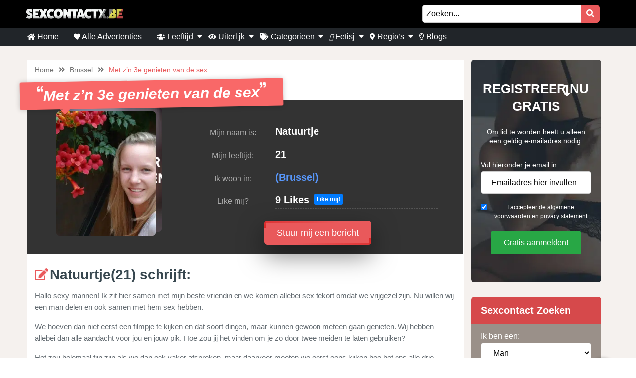

--- FILE ---
content_type: text/html; charset=UTF-8
request_url: https://sexcontactx.be/advertenties/met-zn-3e-genieten-van-de-sex/
body_size: 15471
content:
<!doctype html><html class="no-js" lang="nl-NL"><head><meta charset="UTF-8" /><meta http-equiv="x-ua-compatible" content="ie=edge"><meta name="viewport" content="width=device-width, initial-scale=1, shrink-to-fit=no"><meta name="theme-color" content="#FF6B2D"><link rel="stylesheet" media="print" onload="this.onload=null;this.media='all';" id="ao_optimized_gfonts" href="https://fonts.googleapis.com/css?family=Lato%3A300%2C400%2C700%2C800%2C900&amp;display=swap"><link rel="shortcut icon" href="https://sexcontactx.be/wp-content/themes/wpb/assets/img/favicon.ico" type="image/x-icon"><link rel="icon" href="https://sexcontactx.be/wp-content/themes/wpb/assets/img/favicon.ico" type="image/x-icon"><meta name='robots' content='index, follow, max-image-preview:large, max-snippet:-1, max-video-preview:-1' /><style>img:is([sizes="auto" i], [sizes^="auto," i]) { contain-intrinsic-size: 3000px 1500px }</style><title>Met z&#039;n 3e genieten van de sex | SexcontactX.be</title><meta name="description" content="Hallo sexy mannen! Ik zit hier samen met mijn beste vriendin en we komen allebei sex tekort omdat we" /><link rel="canonical" href="https://sexcontactx.be/advertenties/met-zn-3e-genieten-van-de-sex/" /><meta name="twitter:card" content="summary_large_image" /><meta name="twitter:title" content="Met z&#039;n 3e genieten van de sex | SexcontactX.be" /><meta name="twitter:description" content="Hallo sexy mannen! Ik zit hier samen met mijn beste vriendin en we komen allebei sex tekort omdat we" /><meta name="twitter:image" content="https://sexcontactx.be/wp-content/uploads/2020/06/Natuurtje-23-brussel.jpg" /><meta name="twitter:label1" content="Geschatte leestijd" /><meta name="twitter:data1" content="1 minuut" /> <script type="application/ld+json" class="yoast-schema-graph">{"@context":"https://schema.org","@graph":[{"@type":"WebPage","@id":"https://sexcontactx.be/advertenties/met-zn-3e-genieten-van-de-sex/","url":"https://sexcontactx.be/advertenties/met-zn-3e-genieten-van-de-sex/","name":"Met z'n 3e genieten van de sex | SexcontactX.be","isPartOf":{"@id":"https://sexcontactx.be/#website"},"primaryImageOfPage":{"@id":"https://sexcontactx.be/advertenties/met-zn-3e-genieten-van-de-sex/#primaryimage"},"image":{"@id":"https://sexcontactx.be/advertenties/met-zn-3e-genieten-van-de-sex/#primaryimage"},"thumbnailUrl":"https://sexcontactx.be/wp-content/uploads/2020/06/Natuurtje-23-brussel.jpg","datePublished":"2020-06-23T11:38:10+00:00","dateModified":"2024-01-25T05:24:30+00:00","description":"Hallo sexy mannen! Ik zit hier samen met mijn beste vriendin en we komen allebei sex tekort omdat we","breadcrumb":{"@id":"https://sexcontactx.be/advertenties/met-zn-3e-genieten-van-de-sex/#breadcrumb"},"inLanguage":"nl-NL","potentialAction":[{"@type":"ReadAction","target":["https://sexcontactx.be/advertenties/met-zn-3e-genieten-van-de-sex/"]}]},{"@type":"ImageObject","inLanguage":"nl-NL","@id":"https://sexcontactx.be/advertenties/met-zn-3e-genieten-van-de-sex/#primaryimage","url":"https://sexcontactx.be/wp-content/uploads/2020/06/Natuurtje-23-brussel.jpg","contentUrl":"https://sexcontactx.be/wp-content/uploads/2020/06/Natuurtje-23-brussel.jpg","width":540,"height":405,"caption":"Natuurtje 23 brussel"},{"@type":"BreadcrumbList","@id":"https://sexcontactx.be/advertenties/met-zn-3e-genieten-van-de-sex/#breadcrumb","itemListElement":[{"@type":"ListItem","position":1,"name":"Home","item":"https://sexcontactx.be/"},{"@type":"ListItem","position":2,"name":"Advertenties","item":"https://sexcontactx.be/advertenties/"},{"@type":"ListItem","position":3,"name":"Met z&#8217;n 3e genieten van de sex"}]},{"@type":"WebSite","@id":"https://sexcontactx.be/#website","url":"https://sexcontactx.be/","name":"SexcontactX.be","description":"Op zoek naar een sexcontact? Bij SexcontactX.be vindt je direct de geilste sexadvertenties bij jou in de buurt.","publisher":{"@id":"https://sexcontactx.be/#organization"},"potentialAction":[{"@type":"SearchAction","target":{"@type":"EntryPoint","urlTemplate":"https://sexcontactx.be/?s={search_term_string}"},"query-input":{"@type":"PropertyValueSpecification","valueRequired":true,"valueName":"search_term_string"}}],"inLanguage":"nl-NL"},{"@type":"Organization","@id":"https://sexcontactx.be/#organization","name":"SexcontactX.be","url":"https://sexcontactx.be/","logo":{"@type":"ImageObject","inLanguage":"nl-NL","@id":"https://sexcontactx.be/#/schema/logo/image/","url":"https://sexcontactx.be/wp-content/uploads/2020/07/cropped-logo.jpeg","contentUrl":"https://sexcontactx.be/wp-content/uploads/2020/07/cropped-logo.jpeg","width":754,"height":90,"caption":"SexcontactX.be"},"image":{"@id":"https://sexcontactx.be/#/schema/logo/image/"}}]}</script> <link href='https://fonts.gstatic.com' crossorigin='anonymous' rel='preconnect' /><link rel="alternate" type="application/rss+xml" title="SexcontactX.be &raquo; Met z&#8217;n 3e genieten van de sex reacties feed" href="https://sexcontactx.be/advertenties/met-zn-3e-genieten-van-de-sex/feed/" /><link rel='stylesheet' id='wp-block-library-css' href='https://sexcontactx.be/wp-includes/css/dist/block-library/style.min.css' type='text/css' media='all' /><style id='classic-theme-styles-inline-css' type='text/css'>/*! This file is auto-generated */
.wp-block-button__link{color:#fff;background-color:#32373c;border-radius:9999px;box-shadow:none;text-decoration:none;padding:calc(.667em + 2px) calc(1.333em + 2px);font-size:1.125em}.wp-block-file__button{background:#32373c;color:#fff;text-decoration:none}</style><style id='global-styles-inline-css' type='text/css'>:root{--wp--preset--aspect-ratio--square: 1;--wp--preset--aspect-ratio--4-3: 4/3;--wp--preset--aspect-ratio--3-4: 3/4;--wp--preset--aspect-ratio--3-2: 3/2;--wp--preset--aspect-ratio--2-3: 2/3;--wp--preset--aspect-ratio--16-9: 16/9;--wp--preset--aspect-ratio--9-16: 9/16;--wp--preset--color--black: #000000;--wp--preset--color--cyan-bluish-gray: #abb8c3;--wp--preset--color--white: #ffffff;--wp--preset--color--pale-pink: #f78da7;--wp--preset--color--vivid-red: #cf2e2e;--wp--preset--color--luminous-vivid-orange: #ff6900;--wp--preset--color--luminous-vivid-amber: #fcb900;--wp--preset--color--light-green-cyan: #7bdcb5;--wp--preset--color--vivid-green-cyan: #00d084;--wp--preset--color--pale-cyan-blue: #8ed1fc;--wp--preset--color--vivid-cyan-blue: #0693e3;--wp--preset--color--vivid-purple: #9b51e0;--wp--preset--gradient--vivid-cyan-blue-to-vivid-purple: linear-gradient(135deg,rgba(6,147,227,1) 0%,rgb(155,81,224) 100%);--wp--preset--gradient--light-green-cyan-to-vivid-green-cyan: linear-gradient(135deg,rgb(122,220,180) 0%,rgb(0,208,130) 100%);--wp--preset--gradient--luminous-vivid-amber-to-luminous-vivid-orange: linear-gradient(135deg,rgba(252,185,0,1) 0%,rgba(255,105,0,1) 100%);--wp--preset--gradient--luminous-vivid-orange-to-vivid-red: linear-gradient(135deg,rgba(255,105,0,1) 0%,rgb(207,46,46) 100%);--wp--preset--gradient--very-light-gray-to-cyan-bluish-gray: linear-gradient(135deg,rgb(238,238,238) 0%,rgb(169,184,195) 100%);--wp--preset--gradient--cool-to-warm-spectrum: linear-gradient(135deg,rgb(74,234,220) 0%,rgb(151,120,209) 20%,rgb(207,42,186) 40%,rgb(238,44,130) 60%,rgb(251,105,98) 80%,rgb(254,248,76) 100%);--wp--preset--gradient--blush-light-purple: linear-gradient(135deg,rgb(255,206,236) 0%,rgb(152,150,240) 100%);--wp--preset--gradient--blush-bordeaux: linear-gradient(135deg,rgb(254,205,165) 0%,rgb(254,45,45) 50%,rgb(107,0,62) 100%);--wp--preset--gradient--luminous-dusk: linear-gradient(135deg,rgb(255,203,112) 0%,rgb(199,81,192) 50%,rgb(65,88,208) 100%);--wp--preset--gradient--pale-ocean: linear-gradient(135deg,rgb(255,245,203) 0%,rgb(182,227,212) 50%,rgb(51,167,181) 100%);--wp--preset--gradient--electric-grass: linear-gradient(135deg,rgb(202,248,128) 0%,rgb(113,206,126) 100%);--wp--preset--gradient--midnight: linear-gradient(135deg,rgb(2,3,129) 0%,rgb(40,116,252) 100%);--wp--preset--font-size--small: 13px;--wp--preset--font-size--medium: 20px;--wp--preset--font-size--large: 36px;--wp--preset--font-size--x-large: 42px;--wp--preset--spacing--20: 0.44rem;--wp--preset--spacing--30: 0.67rem;--wp--preset--spacing--40: 1rem;--wp--preset--spacing--50: 1.5rem;--wp--preset--spacing--60: 2.25rem;--wp--preset--spacing--70: 3.38rem;--wp--preset--spacing--80: 5.06rem;--wp--preset--shadow--natural: 6px 6px 9px rgba(0, 0, 0, 0.2);--wp--preset--shadow--deep: 12px 12px 50px rgba(0, 0, 0, 0.4);--wp--preset--shadow--sharp: 6px 6px 0px rgba(0, 0, 0, 0.2);--wp--preset--shadow--outlined: 6px 6px 0px -3px rgba(255, 255, 255, 1), 6px 6px rgba(0, 0, 0, 1);--wp--preset--shadow--crisp: 6px 6px 0px rgba(0, 0, 0, 1);}:where(.is-layout-flex){gap: 0.5em;}:where(.is-layout-grid){gap: 0.5em;}body .is-layout-flex{display: flex;}.is-layout-flex{flex-wrap: wrap;align-items: center;}.is-layout-flex > :is(*, div){margin: 0;}body .is-layout-grid{display: grid;}.is-layout-grid > :is(*, div){margin: 0;}:where(.wp-block-columns.is-layout-flex){gap: 2em;}:where(.wp-block-columns.is-layout-grid){gap: 2em;}:where(.wp-block-post-template.is-layout-flex){gap: 1.25em;}:where(.wp-block-post-template.is-layout-grid){gap: 1.25em;}.has-black-color{color: var(--wp--preset--color--black) !important;}.has-cyan-bluish-gray-color{color: var(--wp--preset--color--cyan-bluish-gray) !important;}.has-white-color{color: var(--wp--preset--color--white) !important;}.has-pale-pink-color{color: var(--wp--preset--color--pale-pink) !important;}.has-vivid-red-color{color: var(--wp--preset--color--vivid-red) !important;}.has-luminous-vivid-orange-color{color: var(--wp--preset--color--luminous-vivid-orange) !important;}.has-luminous-vivid-amber-color{color: var(--wp--preset--color--luminous-vivid-amber) !important;}.has-light-green-cyan-color{color: var(--wp--preset--color--light-green-cyan) !important;}.has-vivid-green-cyan-color{color: var(--wp--preset--color--vivid-green-cyan) !important;}.has-pale-cyan-blue-color{color: var(--wp--preset--color--pale-cyan-blue) !important;}.has-vivid-cyan-blue-color{color: var(--wp--preset--color--vivid-cyan-blue) !important;}.has-vivid-purple-color{color: var(--wp--preset--color--vivid-purple) !important;}.has-black-background-color{background-color: var(--wp--preset--color--black) !important;}.has-cyan-bluish-gray-background-color{background-color: var(--wp--preset--color--cyan-bluish-gray) !important;}.has-white-background-color{background-color: var(--wp--preset--color--white) !important;}.has-pale-pink-background-color{background-color: var(--wp--preset--color--pale-pink) !important;}.has-vivid-red-background-color{background-color: var(--wp--preset--color--vivid-red) !important;}.has-luminous-vivid-orange-background-color{background-color: var(--wp--preset--color--luminous-vivid-orange) !important;}.has-luminous-vivid-amber-background-color{background-color: var(--wp--preset--color--luminous-vivid-amber) !important;}.has-light-green-cyan-background-color{background-color: var(--wp--preset--color--light-green-cyan) !important;}.has-vivid-green-cyan-background-color{background-color: var(--wp--preset--color--vivid-green-cyan) !important;}.has-pale-cyan-blue-background-color{background-color: var(--wp--preset--color--pale-cyan-blue) !important;}.has-vivid-cyan-blue-background-color{background-color: var(--wp--preset--color--vivid-cyan-blue) !important;}.has-vivid-purple-background-color{background-color: var(--wp--preset--color--vivid-purple) !important;}.has-black-border-color{border-color: var(--wp--preset--color--black) !important;}.has-cyan-bluish-gray-border-color{border-color: var(--wp--preset--color--cyan-bluish-gray) !important;}.has-white-border-color{border-color: var(--wp--preset--color--white) !important;}.has-pale-pink-border-color{border-color: var(--wp--preset--color--pale-pink) !important;}.has-vivid-red-border-color{border-color: var(--wp--preset--color--vivid-red) !important;}.has-luminous-vivid-orange-border-color{border-color: var(--wp--preset--color--luminous-vivid-orange) !important;}.has-luminous-vivid-amber-border-color{border-color: var(--wp--preset--color--luminous-vivid-amber) !important;}.has-light-green-cyan-border-color{border-color: var(--wp--preset--color--light-green-cyan) !important;}.has-vivid-green-cyan-border-color{border-color: var(--wp--preset--color--vivid-green-cyan) !important;}.has-pale-cyan-blue-border-color{border-color: var(--wp--preset--color--pale-cyan-blue) !important;}.has-vivid-cyan-blue-border-color{border-color: var(--wp--preset--color--vivid-cyan-blue) !important;}.has-vivid-purple-border-color{border-color: var(--wp--preset--color--vivid-purple) !important;}.has-vivid-cyan-blue-to-vivid-purple-gradient-background{background: var(--wp--preset--gradient--vivid-cyan-blue-to-vivid-purple) !important;}.has-light-green-cyan-to-vivid-green-cyan-gradient-background{background: var(--wp--preset--gradient--light-green-cyan-to-vivid-green-cyan) !important;}.has-luminous-vivid-amber-to-luminous-vivid-orange-gradient-background{background: var(--wp--preset--gradient--luminous-vivid-amber-to-luminous-vivid-orange) !important;}.has-luminous-vivid-orange-to-vivid-red-gradient-background{background: var(--wp--preset--gradient--luminous-vivid-orange-to-vivid-red) !important;}.has-very-light-gray-to-cyan-bluish-gray-gradient-background{background: var(--wp--preset--gradient--very-light-gray-to-cyan-bluish-gray) !important;}.has-cool-to-warm-spectrum-gradient-background{background: var(--wp--preset--gradient--cool-to-warm-spectrum) !important;}.has-blush-light-purple-gradient-background{background: var(--wp--preset--gradient--blush-light-purple) !important;}.has-blush-bordeaux-gradient-background{background: var(--wp--preset--gradient--blush-bordeaux) !important;}.has-luminous-dusk-gradient-background{background: var(--wp--preset--gradient--luminous-dusk) !important;}.has-pale-ocean-gradient-background{background: var(--wp--preset--gradient--pale-ocean) !important;}.has-electric-grass-gradient-background{background: var(--wp--preset--gradient--electric-grass) !important;}.has-midnight-gradient-background{background: var(--wp--preset--gradient--midnight) !important;}.has-small-font-size{font-size: var(--wp--preset--font-size--small) !important;}.has-medium-font-size{font-size: var(--wp--preset--font-size--medium) !important;}.has-large-font-size{font-size: var(--wp--preset--font-size--large) !important;}.has-x-large-font-size{font-size: var(--wp--preset--font-size--x-large) !important;}
:where(.wp-block-post-template.is-layout-flex){gap: 1.25em;}:where(.wp-block-post-template.is-layout-grid){gap: 1.25em;}
:where(.wp-block-columns.is-layout-flex){gap: 2em;}:where(.wp-block-columns.is-layout-grid){gap: 2em;}
:root :where(.wp-block-pullquote){font-size: 1.5em;line-height: 1.6;}</style><link rel='stylesheet' id='bootstrap-css' href='https://sexcontactx.be/wp-content/themes/wpb/assets/bower_components/bootstrap/dist/css/bootstrap.min.css' type='text/css' media='all' /><link rel='stylesheet' id='fa-free-css' href='https://sexcontactx.be/wp-content/themes/wpb/assets/bower_components/fontawesome/css/all.min.css' type='text/css' media='all' /><link rel='stylesheet' id='owl-carousel-2-css' href='https://sexcontactx.be/wp-content/themes/wpb/assets/bower_components/owl.carousel/dist/assets/owl.carousel.min.css' type='text/css' media='all' /><link rel='stylesheet' id='animate-css' href='https://sexcontactx.be/wp-content/cache/autoptimize/css/autoptimize_single_cb67371414710491ee3730390d1efb33.css' type='text/css' media='all' /><link rel='stylesheet' id='fancybox-css' href='https://sexcontactx.be/wp-content/themes/wpb/assets/bower_components/fancybox-master/dist/jquery.fancybox.min.css' type='text/css' media='all' /><link rel='stylesheet' id='general-css' href='https://sexcontactx.be/wp-content/themes/wpb/assets/css/general.min.css' type='text/css' media='all' /> <script defer type="text/javascript" src="https://sexcontactx.be/wp-includes/js/jquery/jquery.min.js" id="jquery-core-js"></script> <script defer type="text/javascript" src="https://sexcontactx.be/wp-includes/js/jquery/jquery-migrate.min.js" id="jquery-migrate-js"></script> <link rel="https://api.w.org/" href="https://sexcontactx.be/wp-json/" /><link rel="EditURI" type="application/rsd+xml" title="RSD" href="https://sexcontactx.be/xmlrpc.php?rsd" /><meta name="generator" content="WordPress 6.7.4" /><link rel='shortlink' href='https://sexcontactx.be/?p=257' /><link rel="alternate" title="oEmbed (JSON)" type="application/json+oembed" href="https://sexcontactx.be/wp-json/oembed/1.0/embed?url=https%3A%2F%2Fsexcontactx.be%2Fadvertenties%2Fmet-zn-3e-genieten-van-de-sex%2F" /><link rel="alternate" title="oEmbed (XML)" type="text/xml+oembed" href="https://sexcontactx.be/wp-json/oembed/1.0/embed?url=https%3A%2F%2Fsexcontactx.be%2Fadvertenties%2Fmet-zn-3e-genieten-van-de-sex%2F&#038;format=xml" /><style type="text/css">.recentcomments a{display:inline !important;padding:0 !important;margin:0 !important;}</style><style type="text/css" id="wp-custom-css">@media (max-width: 767px){
	#single-advertentie .bg-darkg {
		height: 300px !important;
		padding-bottom: 30px;
	}
}

#mainHeader .menu-bar{
	justify-content: flex-end !important;
    width: 100% !important;
}
#mainHeader .menu-bar ul{
	justify-content: flex-end;
}

#single{
	background: #f5f1ee;
}

#single .wrapper{
	background: #fff;
	padding: 0 15px;
}

#single h2{
	font-size: 30px;
}

.single #mainHeader .menu-bar ul{
	justify-content: flex-start !important;
}
ul.related{
	list-style: none;
	padding:0;
}

.blog-item{
	margin-bottom: 15px;
  padding-bottom: 15px;
  border-bottom: 1px dotted #cccccc;
}
        
.blog-item img{
 width: 100%;
 height: 100%;
 object-fit: cover;
 border-radius: 6px;
}
.blog-item h6{
	font-size: 16px;
  font-weight: 600;
  color: #616161;
  margin-bottom: 5px;
}
.b-date{
	font-size: 14px;
  font-weight: 400;
  color: #646c72;
}
h1.side-title{
	font-size: 20px;
	margin-bottom: 12.5px;
	margin-top: 0;
	line-height: 1.2;
  color: #37474f;
	text-align: left;
}
.side-widget{
	background-color: #fff;
  margin-bottom: 30px;
  position: relative;
  border-radius: 6px;
	overflow: hidden;
	box-shadow: 0 1px 15px rgb(0 0 0 / 8%);+
}
.side-widget h4{
	background-color: #bdbdbd!important;
	font-size: 20px;
	line-height: 1.2;
  color: #37474f;align-content;
	padding: 15px;
}
.side-widget .body{
	padding: 15px!important;
	padding-bottom: 10px;
	font-size: 16px;
	line-height: 1.57142857;
  color: #646c72;
}
.side-widget .body i{
	color: #d6494b;
	font-size: 2em;
}
.side-btn.btn{
	padding: 6px 15px;
    font-size: 16px;
    line-height: 1.57142857;
    -webkit-font-smoothing: subpixel-antialiased;
    transition: border .2s linear , color .2s linear , width .2s linear , background-color .2s linear;
	border-radius: 6px;
	background-color: #e4eaec;
  border-color: #e4eaec;
}
#single .info-wrapper{
	justify-content: flex-start;
}
#single .info-wrapper .blog-info{
margin-right: 10px;	
}
#single .img-wrapper .content{
  position: absolute;
  z-index: 999;
  top: 0%;
  width: 100%;
  left: 0;
  text-align: center;
}
#single .img-wrapper .content h1{
  position: relative !important;
	margin-top: 0px;
	font-size: 20px;
}
#single .img-wrapper .content .date{
  font-size: 16px;
	opacity: .8;
	color: #fff;
}
#single .img-wrapper .content .date:after {
    width: 20px;
    height: 2px;
    content: "";
    display: block;
    margin: 15px auto;
    background-color: #fff;
}
#single .img-wrapper .content .btn-outline-white{
		font-size: 14px;
    line-height: 1.5;
    border-radius: 2px;
}
.link-single{
	font-size: 20px;
  margin-bottom: 12.5px;
	line-height: 1.2;
  color: #37474f !important;
	font-weight: 700;
	display: block;
}
.scroll-to-top .fix{
	position: sticky;
	top: 50px;
}
#single .img-wrapper img {
    height: auto;
}
@media (max-width: 767px){
	#single .img-wrapper .content .date:after {
    margin: 5px auto;
}
#single .img-wrapper .content{
  padding: 10px;
}
}
#mainHeader .menu-bar ul li .sub-menu.show{
	background: #202529;
	width: 200%;
	min-width:350px;
}
#mainHeader .menu-bar ul li .sub-menu li{
	display: inline-block;
	width: 50%
	
}
#mainHeader .menu-bar ul li .sub-menu li:before{
	content: "» ";
	color: #fff;
	position: absolute;
	top: 10px;
}
#mainHeader .menu-bar ul li .sub-menu li a{
	transition: .3s ease-out;
	text-decoration: none;
	padding: 15px;
}
#mainHeader .menu-bar ul li .sub-menu li a:hover{
	color: #e9595b;
	text-decoration: none!important
}

#mainHeader .menu-bar ul li.menu-item-has-children:before{
	content: "\f0d7";
	font-family: "Font Awesome 5 Free";
	font-size: 16px;
	color: #fff;
	font-weight: 600;
	position: absolute;
	right: -3px;
	top: 0;
	bottom: 0;
	margin: auto;
}
#mainHeader .mobile-menu ul li ul {
	background-color: #d6494b;
}
#mainHeader .mobile-menu ul li:hover {
    background: rgb(14 13 13);
}
#mainHeader .mobile-menu ul li a {
	color:#fff;
}
#mainHeader .mobile-menu ul li ul li a:hover {
    padding-left: 10px; 
}
#mainFooter .widget-area h3{
	padding-top:30px;
}
#mainFooter .widget-area h4{
	padding-top: 20px;
}

.mobile-hero .promo .p-wrapper form select{
	padding-right: 30px;
	border-radius: 50px;
	-webkit-appearance: none;
  -moz-appearance: none;
  -o-appearance: none;
}
.mobile-hero .promo .p-wrapper form select+i.fas{
	float: right;
	color: #998F89;
  margin-top: -55px;
  margin-right: 10px;
  pointer-events: none;
  background-color: #fff;
  padding-right: 5px;
	font-size: 18px;

}
.mobile-hero .promo .p-wrapper form select::after{
	content: '\f055'; 
    font-family: 'Font Awesome 5 Free';
    position: absolute;
    top: 50%;
    right: 5px;
    transform: translateY(-50%);
    pointer-events: none;
}

#mainHeader .mobile-menu{
	position: absolute;
}

#mainHeader .mobile-menu ul li ul{
	background: #4B4B50;
}

#mainHeader .mobile-menu ul li.menu-item-has-children:before{
	content: "\f0d7";
	font-family: "Font Awesome 5 Free";
	font-size: 16px;
	color: #fff;
	font-weight: 600;
	position: absolute;
	right: 15px;
	top: 0;
	bottom: 0;
	margin: auto;
}</style> <script defer src="[data-uri]"></script> 
  <script defer type="text/javascript" src="//cdn-4.convertexperiments.com/js/10034477-10034312.js"></script></head><body class="advertenties-template-default single single-advertenties postid-257 wp-custom-logo body_class"> <noscript> <iframe src=https://www.googletagmanager.com/ns.html?id=GTM-K667F5K5 height="0" width="0" style="display:none;visibility:hidden"> </iframe> </noscript><header id="mainHeader"><div class="container-fluid sm-menu-container d-lg-none"> <button class="menu-toggler"> <span></span> <span></span> <span></span> </button><div class="header-logo"> <a href="https://sexcontactx.be/" class="custom-logo-link" rel="home"><img width="754" height="90" src="https://sexcontactx.be/wp-content/uploads/2020/07/cropped-logo.jpeg" class="custom-logo" alt="SexcontactX.be" decoding="async" fetchpriority="high" /></a></div> <a href="https://sexcontactx.be/zoeken/"><i class="fas fa-search"></i></a><div class="mobile-menu mobile-main-menu text-center"><div class="header-logo d-none"> <a href="https://sexcontactx.be/" class="custom-logo-link" rel="home"><img width="754" height="90" src="https://sexcontactx.be/wp-content/uploads/2020/07/cropped-logo.jpeg" class="custom-logo" alt="SexcontactX.be" decoding="async" /></a></div><ul id="menu-headermenu" class="navbar-nav mobile"><li id="menu-item-21" class="menu-item menu-item-type-post_type menu-item-object-page menu-item-home current-advertenties-parent menu-item-21"><a href="https://sexcontactx.be/"><i class="fas fa-home"></i> Home</a></li><li id="menu-item-3859" class="menu-item menu-item-type-custom menu-item-object-custom menu-item-3859"><a href="https://sexcontactx.be/advertenties/"><i class="fas fa-heart"></i> Alle Advertenties</a></li><li id="menu-item-130" class="menu-item menu-item-type-post_type_archive menu-item-object-advertenties menu-item-has-children menu-item-130"><a href="https://sexcontactx.be/advertenties/"><i class="fas fa-users"></i> Leeftijd</a><ul class="sub-menu"><li id="menu-item-3702" class="menu-item menu-item-type-taxonomy menu-item-object-tag_adv menu-item-3702"><a href="https://sexcontactx.be/tieners/">Tieners</a></li><li id="menu-item-3704" class="menu-item menu-item-type-taxonomy menu-item-object-tag_adv current-advertenties-ancestor current-menu-parent current-advertenties-parent menu-item-3704"><a href="https://sexcontactx.be/twintigers/">Twintigers</a></li><li id="menu-item-3705" class="menu-item menu-item-type-taxonomy menu-item-object-tag_adv menu-item-3705"><a href="https://sexcontactx.be/dertigers/">Dertigers</a></li><li id="menu-item-3807" class="menu-item menu-item-type-taxonomy menu-item-object-tag_adv menu-item-3807"><a href="https://sexcontactx.be/veertigers/">Veertigers</a></li><li id="menu-item-3703" class="menu-item menu-item-type-taxonomy menu-item-object-tag_adv menu-item-3703"><a href="https://sexcontactx.be/50/">50+</a></li><li id="menu-item-3706" class="menu-item menu-item-type-taxonomy menu-item-object-tag_adv menu-item-3706"><a href="https://sexcontactx.be/rijpe-vrouwen/">Rijpe vrouwen</a></li><li id="menu-item-3707" class="menu-item menu-item-type-taxonomy menu-item-object-tag_adv menu-item-3707"><a href="https://sexcontactx.be/milfs/">Milfs</a></li><li id="menu-item-3708" class="menu-item menu-item-type-taxonomy menu-item-object-tag_adv menu-item-3708"><a href="https://sexcontactx.be/omasex/">Omasex</a></li></ul></li><li id="menu-item-3890" class="menu-item menu-item-type-post_type_archive menu-item-object-advertenties menu-item-has-children menu-item-3890"><a href="https://sexcontactx.be/advertenties/"><i class="fas fa-eye"></i> Uiterlijk</a><ul class="sub-menu"><li id="menu-item-3809" class="menu-item menu-item-type-taxonomy menu-item-object-tag_adv menu-item-3809"><a href="https://sexcontactx.be/asians/">Asians</a></li><li id="menu-item-3810" class="menu-item menu-item-type-taxonomy menu-item-object-tag_adv current-advertenties-ancestor current-menu-parent current-advertenties-parent menu-item-3810"><a href="https://sexcontactx.be/blondines/">Blondines</a></li><li id="menu-item-3811" class="menu-item menu-item-type-taxonomy menu-item-object-tag_adv menu-item-3811"><a href="https://sexcontactx.be/brillen/">Brillen</a></li><li id="menu-item-3812" class="menu-item menu-item-type-taxonomy menu-item-object-tag_adv menu-item-3812"><a href="https://sexcontactx.be/brunettes/">Brunettes</a></li><li id="menu-item-3813" class="menu-item menu-item-type-taxonomy menu-item-object-tag_adv menu-item-3813"><a href="https://sexcontactx.be/dikke-vrouwen/">Dikke vrouwen</a></li><li id="menu-item-3814" class="menu-item menu-item-type-taxonomy menu-item-object-tag_adv menu-item-3814"><a href="https://sexcontactx.be/fitgirls/">Fitgirls</a></li><li id="menu-item-3815" class="menu-item menu-item-type-taxonomy menu-item-object-tag_adv menu-item-3815"><a href="https://sexcontactx.be/gingers/">Gingers</a></li><li id="menu-item-3816" class="menu-item menu-item-type-taxonomy menu-item-object-tag_adv menu-item-3816"><a href="https://sexcontactx.be/grote-vrouwen/">Grote vrouwen</a></li><li id="menu-item-3817" class="menu-item menu-item-type-taxonomy menu-item-object-tag_adv menu-item-3817"><a href="https://sexcontactx.be/hindoe/">Hindoe</a></li><li id="menu-item-3818" class="menu-item menu-item-type-taxonomy menu-item-object-tag_adv menu-item-3818"><a href="https://sexcontactx.be/latina/">Latina</a></li><li id="menu-item-3819" class="menu-item menu-item-type-taxonomy menu-item-object-tag_adv menu-item-3819"><a href="https://sexcontactx.be/negerinnen/">Negerinnen</a></li><li id="menu-item-3820" class="menu-item menu-item-type-taxonomy menu-item-object-tag_adv menu-item-3820"><a href="https://sexcontactx.be/petite/">Petite</a></li><li id="menu-item-3821" class="menu-item menu-item-type-taxonomy menu-item-object-tag_adv menu-item-3821"><a href="https://sexcontactx.be/tatoeage/">Tatoeage</a></li></ul></li><li id="menu-item-26" class="menu-item menu-item-type-post_type menu-item-object-page menu-item-has-children menu-item-26"><a href="https://sexcontactx.be/tags/"><i class="fas fa-tags"></i> Categorieën</a><ul class="sub-menu"><li id="menu-item-3823" class="menu-item menu-item-type-taxonomy menu-item-object-tag_adv menu-item-3823"><a href="https://sexcontactx.be/amateur-hoertjes/">Amateur hoertjes</a></li><li id="menu-item-3824" class="menu-item menu-item-type-taxonomy menu-item-object-tag_adv menu-item-3824"><a href="https://sexcontactx.be/amateur-sex/">Amateur sex</a></li><li id="menu-item-3830" class="menu-item menu-item-type-taxonomy menu-item-object-tag_adv menu-item-3830"><a href="https://sexcontactx.be/dikke-borsten/">Dikke borsten</a></li><li id="menu-item-3831" class="menu-item menu-item-type-taxonomy menu-item-object-tag_adv menu-item-3831"><a href="https://sexcontactx.be/friends-with-benefits/">Friends with benefits</a></li><li id="menu-item-3832" class="menu-item menu-item-type-taxonomy menu-item-object-tag_adv menu-item-3832"><a href="https://sexcontactx.be/fuckbuddy/">Fuckbuddy</a></li><li id="menu-item-3833" class="menu-item menu-item-type-taxonomy menu-item-object-tag_adv menu-item-3833"><a href="https://sexcontactx.be/gratis-neuken/">Gratis neuken</a></li><li id="menu-item-3834" class="menu-item menu-item-type-taxonomy menu-item-object-tag_adv menu-item-3834"><a href="https://sexcontactx.be/gratis-sex/">Gratis sex</a></li><li id="menu-item-3835" class="menu-item menu-item-type-taxonomy menu-item-object-tag_adv menu-item-3835"><a href="https://sexcontactx.be/grote-billen/">Grote billen</a></li><li id="menu-item-3838" class="menu-item menu-item-type-taxonomy menu-item-object-tag_adv menu-item-3838"><a href="https://sexcontactx.be/hete-sex/">Hete sex</a></li><li id="menu-item-3839" class="menu-item menu-item-type-taxonomy menu-item-object-tag_adv menu-item-3839"><a href="https://sexcontactx.be/kale-kut/">Kale kut</a></li><li id="menu-item-3840" class="menu-item menu-item-type-taxonomy menu-item-object-tag_adv menu-item-3840"><a href="https://sexcontactx.be/kleine-billen/">Kleine billen</a></li><li id="menu-item-3841" class="menu-item menu-item-type-taxonomy menu-item-object-tag_adv menu-item-3841"><a href="https://sexcontactx.be/kleine-borsten/">Kleine borsten</a></li><li id="menu-item-3842" class="menu-item menu-item-type-taxonomy menu-item-object-tag_adv menu-item-3842"><a href="https://sexcontactx.be/lekker-neuken/">Lekker neuken</a></li><li id="menu-item-3843" class="menu-item menu-item-type-taxonomy menu-item-object-tag_adv menu-item-3843"><a href="https://sexcontactx.be/parkingsex/">Parkingsex</a></li><li id="menu-item-3844" class="menu-item menu-item-type-taxonomy menu-item-object-tag_adv menu-item-3844"><a href="https://sexcontactx.be/sexchat/">Sexchat</a></li><li id="menu-item-3846" class="menu-item menu-item-type-taxonomy menu-item-object-tag_adv current-advertenties-ancestor current-menu-parent current-advertenties-parent menu-item-3846"><a href="https://sexcontactx.be/sexdating/">Sexdating</a></li><li id="menu-item-3845" class="menu-item menu-item-type-taxonomy menu-item-object-tag_adv menu-item-3845"><a href="https://sexcontactx.be/sexdate/">Sexdate</a></li><li id="menu-item-3848" class="menu-item menu-item-type-taxonomy menu-item-object-tag_adv menu-item-3848"><a href="https://sexcontactx.be/snapchatsex/">Snapchatsex</a></li></ul></li><li id="menu-item-3892" class="menu-item menu-item-type-post_type_archive menu-item-object-advertenties menu-item-has-children menu-item-3892"><a href="https://sexcontactx.be/advertenties/"><i class="fa-solid fa-binoculars"></i> Fetisj</a><ul class="sub-menu"><li id="menu-item-3826" class="menu-item menu-item-type-taxonomy menu-item-object-tag_adv menu-item-3826"><a href="https://sexcontactx.be/behaarde-kut/">Behaarde kut</a></li><li id="menu-item-3825" class="menu-item menu-item-type-taxonomy menu-item-object-tag_adv menu-item-3825"><a href="https://sexcontactx.be/bdsm/">BDSM</a></li><li id="menu-item-3827" class="menu-item menu-item-type-taxonomy menu-item-object-tag_adv menu-item-3827"><a href="https://sexcontactx.be/bondage/">Bondage</a></li><li id="menu-item-3828" class="menu-item menu-item-type-taxonomy menu-item-object-tag_adv menu-item-3828"><a href="https://sexcontactx.be/cumshot/">Cumshot</a></li><li id="menu-item-3829" class="menu-item menu-item-type-taxonomy menu-item-object-tag_adv menu-item-3829"><a href="https://sexcontactx.be/deepthroat/">Deepthroat</a></li><li id="menu-item-3837" class="menu-item menu-item-type-taxonomy menu-item-object-tag_adv menu-item-3837"><a href="https://sexcontactx.be/harde-sex/">Harde sex</a></li><li id="menu-item-3857" class="menu-item menu-item-type-taxonomy menu-item-object-tag_adv menu-item-3857"><a href="https://sexcontactx.be/latex/">Latex</a></li><li id="menu-item-3847" class="menu-item menu-item-type-taxonomy menu-item-object-tag_adv menu-item-3847"><a href="https://sexcontactx.be/sletjes/">Sletjes</a></li></ul></li><li id="menu-item-25" class="menu-item menu-item-type-post_type menu-item-object-page menu-item-has-children menu-item-25"><a href="https://sexcontactx.be/regios/"><i class="fas fa-map-marker-alt"></i> Regio&#8217;s</a><ul class="sub-menu"><li id="menu-item-3851" class="menu-item menu-item-type-taxonomy menu-item-object-regio menu-item-3851"><a href="https://sexcontactx.be/antwerpen/">Antwerpen</a></li><li id="menu-item-3855" class="menu-item menu-item-type-taxonomy menu-item-object-regio current-advertenties-ancestor current-menu-parent current-advertenties-parent menu-item-3855"><a href="https://sexcontactx.be/brussel/">Brussel</a></li><li id="menu-item-3853" class="menu-item menu-item-type-taxonomy menu-item-object-regio menu-item-3853"><a href="https://sexcontactx.be/limburg/">Limburg</a></li><li id="menu-item-3850" class="menu-item menu-item-type-taxonomy menu-item-object-regio menu-item-3850"><a href="https://sexcontactx.be/oost-vlaanderen/">Oost-Vlaanderen</a></li><li id="menu-item-3854" class="menu-item menu-item-type-taxonomy menu-item-object-regio menu-item-3854"><a href="https://sexcontactx.be/vlaams-brabant/">Vlaams-Brabant</a></li><li id="menu-item-3852" class="menu-item menu-item-type-taxonomy menu-item-object-regio menu-item-3852"><a href="https://sexcontactx.be/west-vlaanderen/">West-Vlaanderen</a></li></ul></li><li id="menu-item-2187" class="menu-item menu-item-type-post_type menu-item-object-page current_page_parent menu-item-2187"><a href="https://sexcontactx.be/blog/"><i class="far fa-lightbulb"></i> Blogs</a></li></ul><ul class="b-none pt-5"><li> <a href="#" target="_self" data-toggle="modal" data-target="#RegisterModalHead"><i class="fas fa-pen-square"></i> Gratis registreren</a></li></ul></div></div><div class="container-fluid d-none d-lg-flex b-black"><div class="container top-bar"><div class="header-logo"> <a href="https://sexcontactx.be/" class="custom-logo-link" rel="home"><img width="754" height="90" src="https://sexcontactx.be/wp-content/uploads/2020/07/cropped-logo.jpeg" class="custom-logo" alt="SexcontactX.be" decoding="async" /></a></div><div class="col-lg top-links"><form class="search-form mr-2" method="GET" action="https://sexcontactx.be"><div class="input-group"> <input type="text" class="form-control main-search" placeholder="Zoeken..." name="s" autocomplete="off"> <input type="hidden" value="advertentie" name="post_type"><div class="input-group-append"> <button class="search-btn" type="submit"><i class="fas fa-search"></i></button></div></div><div class="search-results"></div></form></div></div></div><div class="container d-none d-lg-flex"><div class="row header-bar"><div class=" menu-bar"><ul id="menu-headermenu-1" class="navbar-nav main-menu"><li class="menu-item menu-item-type-post_type menu-item-object-page menu-item-home current-advertenties-parent menu-item-21"><a href="https://sexcontactx.be/"><i class="fas fa-home"></i> Home</a></li><li class="menu-item menu-item-type-custom menu-item-object-custom menu-item-3859"><a href="https://sexcontactx.be/advertenties/"><i class="fas fa-heart"></i> Alle Advertenties</a></li><li class="menu-item menu-item-type-post_type_archive menu-item-object-advertenties menu-item-has-children menu-item-130"><a href="https://sexcontactx.be/advertenties/"><i class="fas fa-users"></i> Leeftijd</a><ul class="sub-menu"><li class="menu-item menu-item-type-taxonomy menu-item-object-tag_adv menu-item-3702"><a href="https://sexcontactx.be/tieners/">Tieners</a></li><li class="menu-item menu-item-type-taxonomy menu-item-object-tag_adv current-advertenties-ancestor current-menu-parent current-advertenties-parent menu-item-3704"><a href="https://sexcontactx.be/twintigers/">Twintigers</a></li><li class="menu-item menu-item-type-taxonomy menu-item-object-tag_adv menu-item-3705"><a href="https://sexcontactx.be/dertigers/">Dertigers</a></li><li class="menu-item menu-item-type-taxonomy menu-item-object-tag_adv menu-item-3807"><a href="https://sexcontactx.be/veertigers/">Veertigers</a></li><li class="menu-item menu-item-type-taxonomy menu-item-object-tag_adv menu-item-3703"><a href="https://sexcontactx.be/50/">50+</a></li><li class="menu-item menu-item-type-taxonomy menu-item-object-tag_adv menu-item-3706"><a href="https://sexcontactx.be/rijpe-vrouwen/">Rijpe vrouwen</a></li><li class="menu-item menu-item-type-taxonomy menu-item-object-tag_adv menu-item-3707"><a href="https://sexcontactx.be/milfs/">Milfs</a></li><li class="menu-item menu-item-type-taxonomy menu-item-object-tag_adv menu-item-3708"><a href="https://sexcontactx.be/omasex/">Omasex</a></li></ul></li><li class="menu-item menu-item-type-post_type_archive menu-item-object-advertenties menu-item-has-children menu-item-3890"><a href="https://sexcontactx.be/advertenties/"><i class="fas fa-eye"></i> Uiterlijk</a><ul class="sub-menu"><li class="menu-item menu-item-type-taxonomy menu-item-object-tag_adv menu-item-3809"><a href="https://sexcontactx.be/asians/">Asians</a></li><li class="menu-item menu-item-type-taxonomy menu-item-object-tag_adv current-advertenties-ancestor current-menu-parent current-advertenties-parent menu-item-3810"><a href="https://sexcontactx.be/blondines/">Blondines</a></li><li class="menu-item menu-item-type-taxonomy menu-item-object-tag_adv menu-item-3811"><a href="https://sexcontactx.be/brillen/">Brillen</a></li><li class="menu-item menu-item-type-taxonomy menu-item-object-tag_adv menu-item-3812"><a href="https://sexcontactx.be/brunettes/">Brunettes</a></li><li class="menu-item menu-item-type-taxonomy menu-item-object-tag_adv menu-item-3813"><a href="https://sexcontactx.be/dikke-vrouwen/">Dikke vrouwen</a></li><li class="menu-item menu-item-type-taxonomy menu-item-object-tag_adv menu-item-3814"><a href="https://sexcontactx.be/fitgirls/">Fitgirls</a></li><li class="menu-item menu-item-type-taxonomy menu-item-object-tag_adv menu-item-3815"><a href="https://sexcontactx.be/gingers/">Gingers</a></li><li class="menu-item menu-item-type-taxonomy menu-item-object-tag_adv menu-item-3816"><a href="https://sexcontactx.be/grote-vrouwen/">Grote vrouwen</a></li><li class="menu-item menu-item-type-taxonomy menu-item-object-tag_adv menu-item-3817"><a href="https://sexcontactx.be/hindoe/">Hindoe</a></li><li class="menu-item menu-item-type-taxonomy menu-item-object-tag_adv menu-item-3818"><a href="https://sexcontactx.be/latina/">Latina</a></li><li class="menu-item menu-item-type-taxonomy menu-item-object-tag_adv menu-item-3819"><a href="https://sexcontactx.be/negerinnen/">Negerinnen</a></li><li class="menu-item menu-item-type-taxonomy menu-item-object-tag_adv menu-item-3820"><a href="https://sexcontactx.be/petite/">Petite</a></li><li class="menu-item menu-item-type-taxonomy menu-item-object-tag_adv menu-item-3821"><a href="https://sexcontactx.be/tatoeage/">Tatoeage</a></li></ul></li><li class="menu-item menu-item-type-post_type menu-item-object-page menu-item-has-children menu-item-26"><a href="https://sexcontactx.be/tags/"><i class="fas fa-tags"></i> Categorieën</a><ul class="sub-menu"><li class="menu-item menu-item-type-taxonomy menu-item-object-tag_adv menu-item-3823"><a href="https://sexcontactx.be/amateur-hoertjes/">Amateur hoertjes</a></li><li class="menu-item menu-item-type-taxonomy menu-item-object-tag_adv menu-item-3824"><a href="https://sexcontactx.be/amateur-sex/">Amateur sex</a></li><li class="menu-item menu-item-type-taxonomy menu-item-object-tag_adv menu-item-3830"><a href="https://sexcontactx.be/dikke-borsten/">Dikke borsten</a></li><li class="menu-item menu-item-type-taxonomy menu-item-object-tag_adv menu-item-3831"><a href="https://sexcontactx.be/friends-with-benefits/">Friends with benefits</a></li><li class="menu-item menu-item-type-taxonomy menu-item-object-tag_adv menu-item-3832"><a href="https://sexcontactx.be/fuckbuddy/">Fuckbuddy</a></li><li class="menu-item menu-item-type-taxonomy menu-item-object-tag_adv menu-item-3833"><a href="https://sexcontactx.be/gratis-neuken/">Gratis neuken</a></li><li class="menu-item menu-item-type-taxonomy menu-item-object-tag_adv menu-item-3834"><a href="https://sexcontactx.be/gratis-sex/">Gratis sex</a></li><li class="menu-item menu-item-type-taxonomy menu-item-object-tag_adv menu-item-3835"><a href="https://sexcontactx.be/grote-billen/">Grote billen</a></li><li class="menu-item menu-item-type-taxonomy menu-item-object-tag_adv menu-item-3838"><a href="https://sexcontactx.be/hete-sex/">Hete sex</a></li><li class="menu-item menu-item-type-taxonomy menu-item-object-tag_adv menu-item-3839"><a href="https://sexcontactx.be/kale-kut/">Kale kut</a></li><li class="menu-item menu-item-type-taxonomy menu-item-object-tag_adv menu-item-3840"><a href="https://sexcontactx.be/kleine-billen/">Kleine billen</a></li><li class="menu-item menu-item-type-taxonomy menu-item-object-tag_adv menu-item-3841"><a href="https://sexcontactx.be/kleine-borsten/">Kleine borsten</a></li><li class="menu-item menu-item-type-taxonomy menu-item-object-tag_adv menu-item-3842"><a href="https://sexcontactx.be/lekker-neuken/">Lekker neuken</a></li><li class="menu-item menu-item-type-taxonomy menu-item-object-tag_adv menu-item-3843"><a href="https://sexcontactx.be/parkingsex/">Parkingsex</a></li><li class="menu-item menu-item-type-taxonomy menu-item-object-tag_adv menu-item-3844"><a href="https://sexcontactx.be/sexchat/">Sexchat</a></li><li class="menu-item menu-item-type-taxonomy menu-item-object-tag_adv current-advertenties-ancestor current-menu-parent current-advertenties-parent menu-item-3846"><a href="https://sexcontactx.be/sexdating/">Sexdating</a></li><li class="menu-item menu-item-type-taxonomy menu-item-object-tag_adv menu-item-3845"><a href="https://sexcontactx.be/sexdate/">Sexdate</a></li><li class="menu-item menu-item-type-taxonomy menu-item-object-tag_adv menu-item-3848"><a href="https://sexcontactx.be/snapchatsex/">Snapchatsex</a></li></ul></li><li class="menu-item menu-item-type-post_type_archive menu-item-object-advertenties menu-item-has-children menu-item-3892"><a href="https://sexcontactx.be/advertenties/"><i class="fa-solid fa-binoculars"></i> Fetisj</a><ul class="sub-menu"><li class="menu-item menu-item-type-taxonomy menu-item-object-tag_adv menu-item-3826"><a href="https://sexcontactx.be/behaarde-kut/">Behaarde kut</a></li><li class="menu-item menu-item-type-taxonomy menu-item-object-tag_adv menu-item-3825"><a href="https://sexcontactx.be/bdsm/">BDSM</a></li><li class="menu-item menu-item-type-taxonomy menu-item-object-tag_adv menu-item-3827"><a href="https://sexcontactx.be/bondage/">Bondage</a></li><li class="menu-item menu-item-type-taxonomy menu-item-object-tag_adv menu-item-3828"><a href="https://sexcontactx.be/cumshot/">Cumshot</a></li><li class="menu-item menu-item-type-taxonomy menu-item-object-tag_adv menu-item-3829"><a href="https://sexcontactx.be/deepthroat/">Deepthroat</a></li><li class="menu-item menu-item-type-taxonomy menu-item-object-tag_adv menu-item-3837"><a href="https://sexcontactx.be/harde-sex/">Harde sex</a></li><li class="menu-item menu-item-type-taxonomy menu-item-object-tag_adv menu-item-3857"><a href="https://sexcontactx.be/latex/">Latex</a></li><li class="menu-item menu-item-type-taxonomy menu-item-object-tag_adv menu-item-3847"><a href="https://sexcontactx.be/sletjes/">Sletjes</a></li></ul></li><li class="menu-item menu-item-type-post_type menu-item-object-page menu-item-has-children menu-item-25"><a href="https://sexcontactx.be/regios/"><i class="fas fa-map-marker-alt"></i> Regio&#8217;s</a><ul class="sub-menu"><li class="menu-item menu-item-type-taxonomy menu-item-object-regio menu-item-3851"><a href="https://sexcontactx.be/antwerpen/">Antwerpen</a></li><li class="menu-item menu-item-type-taxonomy menu-item-object-regio current-advertenties-ancestor current-menu-parent current-advertenties-parent menu-item-3855"><a href="https://sexcontactx.be/brussel/">Brussel</a></li><li class="menu-item menu-item-type-taxonomy menu-item-object-regio menu-item-3853"><a href="https://sexcontactx.be/limburg/">Limburg</a></li><li class="menu-item menu-item-type-taxonomy menu-item-object-regio menu-item-3850"><a href="https://sexcontactx.be/oost-vlaanderen/">Oost-Vlaanderen</a></li><li class="menu-item menu-item-type-taxonomy menu-item-object-regio menu-item-3854"><a href="https://sexcontactx.be/vlaams-brabant/">Vlaams-Brabant</a></li><li class="menu-item menu-item-type-taxonomy menu-item-object-regio menu-item-3852"><a href="https://sexcontactx.be/west-vlaanderen/">West-Vlaanderen</a></li></ul></li><li class="menu-item menu-item-type-post_type menu-item-object-page current_page_parent menu-item-2187"><a href="https://sexcontactx.be/blog/"><i class="far fa-lightbulb"></i> Blogs</a></li></ul></div></div></div></header><div class="modal fade" id="RegisterModalHead" tabindex="-1" role="dialog" aria-labelledby="Register Form" aria-hidden="true"><div class="modal-dialog modal-dialog-centered" role="document"><div class="modal-content"><div class="modal-body text-center"><h3 class="mb-0">Direct sexcontact?</h3><h3>Registreer nu!</h3><div class="badge badge-success text-uppercase font-weight-bold"> Tijdelijk gratis</div><p class="mt-4 mb-4">Om contact te zoeken heeft u alleen een geldig e-mailadres nodig. Na het aanmelden kunt u onbeperkt leden bekijken en berichten versturen!</p><form id="reg_form" method="POST" action="https://sexcontactx.be/gratis-aanmelden/" accept-charset="UTF-8"><div class="form-group mb-2"> <label for="email">E-mail:</label> <input class="form-control" id="emailRedirectRegister" type="email" name="emailRedirectRegister" placeholder="Emailadres hier invullen" required></div><div class="form-group form-check mb-2"> <input type="checkbox" class="form-check-input mt-3 agree" id="agree" checked="checked" style="width:auto"> <label class="form-check-label" for="agree" style="margin-top:14px;font-size:12px">I accepteer de algemene voorwaarden en privacy statement</label></div> <button type="submit" class="btn btn-success mx-auto mb-3 farm-btn">Gratis aanmelden! </button></form> <a href="#" class=" mb-4" data-dismiss="modal">Sluiten</a></div></div></div></div><div class="modal fade" id="RegisterModalHeadSticky" tabindex="-1" role="dialog" aria-labelledby="Register Form" aria-hidden="true"><div class="modal-dialog modal-dialog-centered" role="document"><div class="modal-content"><div class="modal-body text-center"><h3 class="mb-0">Direct sexcontact?</h3><h3>Registreer nu!</h3><div class="badge badge-success text-uppercase font-weight-bold"> Tijdelijk gratis</div><p class="mt-4 mb-4">Om contact te zoeken heeft u alleen een geldig e-mailadres nodig. Na het aanmelden kunt u onbeperkt leden bekijken en berichten versturen!</p><form id="sticky_button_form" method="POST" action="https://sexcontactx.be/gratis-aanmelden/" accept-charset="UTF-8"><div class="form-group mb-2"> <label for="email">E-mail:</label> <input class="form-control" id="emailRedirectRegister" type="email" name="emailRedirectRegister" placeholder="Emailadres hier invullen" required></div><div class="form-group form-check mb-2"> <input type="checkbox" class="form-check-input mt-3 agree" id="agree" checked="checked" style="width:auto"> <label class="form-check-label" for="agree" style="margin-top:14px;font-size:12px">I accepteer de algemene voorwaarden en privacy statement</label></div> <button type="submit" class="btn btn-success mx-auto mb-3 farm-btn">Gratis aanmelden! </button></form> <a href="#" class=" mb-4" data-dismiss="modal">Sluiten</a></div></div></div></div><section id="single-advertentie" class="section interior"><div class="container"><div class="row m-0"><div class="col-md-8 col-lg-9 white-bg mb-3"><ul class="wpb5-crumb"><li class="home"><a href="https://sexcontactx.be">Home</a></li><li class="separator"><i class="fas fa-angle-double-right"></i></li><li><a href="https://sexcontactx.be/brussel/">Brussel</a></li><li class="separator"><i class="fas fa-angle-double-right"></i></li><li><span>Met z&#8217;n 3e genieten van de sex</span></li></ul><h1 class="mb-3"><i class="fas fa-quote-left" aria-hidden="true"></i>Met z&#8217;n 3e genieten van de sex<i class="fas fa-quote-right" aria-hidden="true"></i></h1><div class="row"><div class="col-lg-4 bg-darkg"> <a href="https://sexcontactx.be/wp-content/uploads/2020/06/photo.jpg" data-fancybox="gallery" data-caption=""> <img class="src" src="https://sexcontactx.be/wp-content/uploads/2020/06/photo.jpg" alt="" /> </a> <a href="https://sexcontactx.be/wp-content/uploads/2020/06/Natuurtje-23-brussel.jpg" data-fancybox="gallery" data-caption=""> <img class="src" src="https://sexcontactx.be/wp-content/uploads/2020/06/Natuurtje-23-brussel.jpg.webp" alt="" /> </a></div><div class="col-lg-8 data"><div class="row"><div class="col-lg-4 col-sm-12"><p>Mijn naam is:</p></div><div class="col-lg-8 col-sm-12 text-left pl-lg-0"><p class="dtap"><span>Natuurtje</span></p></div></div><div class="row"><div class="col-lg-4 col-sm-12"><p>Mijn leeftijd:</p></div><div class="col-lg-8 col-sm-12 text-left pl-lg-0"><p class="dtap"><span>21</span></p></div></div><div class="row"><div class="col-lg-4 col-sm-12"><p>Ik woon in:</p></div><div class="col-lg-8 col-sm-12 text-left pl-lg-0"><p class="dtap"><span><a href="" title="View all sexadvertenties in "></a> <a href="https://sexcontactx.be/brussel/" title="View all sexadvertenties in Brussel">(Brussel)</a></span></p></div></div><div class="row"><div class="col-lg-4 col-sm-12"><p>Like mij?</p></div><div class="col-lg-8 col-sm-12 text-left pl-lg-0"><p class="dtap"><span class="likes">9 Likes <a data-id="257" data-likes="9" class="btn-blue">Like mij!</a> </span></p></div></div> <a id="stuur_mij_een_bericht_button" class="animated-button1 mt-2" href="#" target="_self" data-toggle="modal" data-target="#RegisterModalMessage"> <span></span> <span></span> <span></span> <span></span> Stuur mij een bericht </a></div></div><div class="this_content"><h2 class="mt-4"><i class="fas fa-edit icon-primary"></i>Natuurtje(21) schrijft:</h2><div><p>Hallo sexy mannen! Ik zit hier samen met mijn beste vriendin en we komen allebei sex tekort omdat we vrijgezel zijn. Nu willen wij een man delen en ook samen met hem sex hebben.</p><p>We hoeven dan niet eerst een filmpje te kijken en dat soort dingen, maar kunnen gewoon meteen gaan genieten. Wij hebben allebei dan alle aandacht voor jou en jouw pik. Hoe zou jij het vinden om je zo door twee meiden te laten gebruiken?</p><p>Het zou helemaal fijn zijn als we dan ook vaker afspreken, maar daarvoor moeten we eerst eens kijken hoe het ons alle drie bevalt. Laten we ons eerst eens voorstellen aan elkaar!</p></div><div class="ab-info" style="display:none;"><div class="bottom-data pt-3"><div class="cont mb-4"><p> <strong>Wil je sex met Natuurtje?</strong></p><p>Klik dan nu op deze link!</p></div><div class="link"> <a id="neem_contact_op_profiel" class="btn btn-primary mb-5" href="#" target="_self" data-toggle="modal" data-target="#RegisterModalContact"> Neem nu contact op met Natuurtje </a></div></div></div><h3 class="mb-1"><i class="fas fa-tags icon-primary"></i>Deze advertentie valt onder:</h3><ul class="ab-ul"><li> <a class="btn btn-icon" href="https://sexcontactx.be/blondines/" title="View all sexadvertenties in Blondines"> <i class="fas fa-check"></i> Blondines </a></li><li> <a class="btn btn-icon" href="https://sexcontactx.be/buitensex/" title="View all sexadvertenties in Buitensex"> <i class="fas fa-check"></i> Buitensex </a></li><li> <a class="btn btn-icon" href="https://sexcontactx.be/sexdating/" title="View all sexadvertenties in Sexdating"> <i class="fas fa-check"></i> Sexdating </a></li><li> <a class="btn btn-icon" href="https://sexcontactx.be/twintigers/" title="View all sexadvertenties in Twintigers"> <i class="fas fa-check"></i> Twintigers </a></li></ul></div><div class="bottom-data ab-none pt-3"><div class="cont mb-4"><p> <strong>Wil je sex met Natuurtje?</strong></p><p>Klik dan nu op deze link!</p></div><div class="link"> <a id="neem_contact_op_profiel" class="btn btn-primary mb-5" href="#" target="_self" data-toggle="modal" data-target="#RegisterModalContact"> Neem nu contact op met Natuurtje </a></div></div><div id="related-loop" class=" mt-4 p-3 "><div class="row flex-row adv-data m-0"><h2><i class="fas fa-map-marker-alt icon-primary"></i>Andere profielen uit Brussel</h2><div class="col-md-3"> <a href="https://sexcontactx.be/advertenties/zeg-me-nu-dat-ik-er-niet-geil-uitzie/" target="_self"> <img class="mb-2" src="https://sexcontactx.be/wp-content/uploads/2024/08/329321-2.jpg" alt="Zeg me nu dat ik er niet geil uitzie"> </a><div class="ddata"> <a href="https://sexcontactx.be/advertenties/zeg-me-nu-dat-ik-er-niet-geil-uitzie/" target="_self"><h4>Jofie (49 Jaar)</h4> </a></div></div><div class="col-md-3"> <a href="https://sexcontactx.be/advertenties/hopelijk-wil-je-opgeblazen-worden/" target="_self"> <img class="mb-2" src="https://sexcontactx.be/wp-content/uploads/2024/08/328249-2.jpg" alt="Hopelijk wil je opgeblazen worden"> </a><div class="ddata"> <a href="https://sexcontactx.be/advertenties/hopelijk-wil-je-opgeblazen-worden/" target="_self"><h4>SpontaneSuus (48 Jaar)</h4> </a></div></div><div class="col-md-3"> <a href="https://sexcontactx.be/advertenties/ik-wil-wat-poep-eten/" target="_self"> <img class="mb-2" src="https://sexcontactx.be/wp-content/uploads/2024/08/328689-2.jpg" alt="Ik wil wat poep eten"> </a><div class="ddata"> <a href="https://sexcontactx.be/advertenties/ik-wil-wat-poep-eten/" target="_self"><h4>Annnemarie (46 Jaar)</h4> </a></div></div><div class="col-md-3"> <a href="https://sexcontactx.be/advertenties/ik-krijg-veel-te-weinig-seks-van-mijn-man/" target="_self"> <img class="mb-2" src="https://sexcontactx.be/wp-content/uploads/2024/08/328985-2.jpg" alt="Ik krijg veel te weinig seks van mijn man"> </a><div class="ddata"> <a href="https://sexcontactx.be/advertenties/ik-krijg-veel-te-weinig-seks-van-mijn-man/" target="_self"><h4>GinaofLisa (54 Jaar)</h4> </a></div></div></div></div></div><div class="col-lg-3 col-md-4 np-sm"><div class="promo" data-background="https://sexcontactx.be/wp-content/uploads/2020/06/banner_bg.jpg" data-background-size="cover" data-background-position="center center"><h2>REGISTREER NU GRATIS<i class="fas fa-level-down-alt"></i></h2><p class="mt-4 mb-4">Om lid te worden heeft u alleen een geldig e-mailadres nodig.</p><form id="aanmelden_sidebar" method="POST" action="https://sexcontactx.be/gratis-aanmelden/" accept-charset="UTF-8"><div class="form-group text-left mb-1"> <label for="email">Vul hieronder je email in:</label> <input class="form-control" type="email" name="emailRedirectRegister" id="emailRedirectRegister" placeholder="Emailadres hier invullen" required></div><div class="form-group form-check mb-2"> <input type="checkbox" class="form-check-input mt-3 agree" id="agree" checked="checked"> <label class="form-check-label" for="agree" style="margin-top:14px;font-size:12px">I accepteer de algemene voorwaarden en privacy statement</label></div> <button id="gratis_aanmelden_profiel" type="submit" class="btn btn-success mx-auto mb-3 farm-btn">Gratis aanmelden! </button></form></div><div class="side"><h4>Sexcontact Zoeken</h4><form method="POST" action="" accept-charset="UTF-8" class="max-width-380 margin-0-auto"><div class="form-group"> <label for="regio">Ik ben een:</label> <select class=" form-control"><option value="man">Man</option><option value="vrouw">Vrouw</option><option value="stel">Stel</option> </select></div><div class="form-group"> <label for="regio">Ik zoek een</label> <select class=" form-control"><option value="man">Man</option><option value="vrouw" selected>Vrouw</option><option value="stel">Stel</option> </select></div><div class="form-group"> <label for="regio">Regio's:</label> <select name="regio" id="regio" class=" form-control"><option value="" selected="" disabled="">Kies een regio</option><option value="Antwerpen">Antwerpen</option><option value="Brussel">Brussel</option><option value="Limburg">Limburg</option><option value="Oost-Vlaanderen">Oost-Vlaanderen</option><option value="Vlaams-Brabant">Vlaams-Brabant</option><option value="West-Vlaanderen">West-Vlaanderen</option> </select></div><div class="text-center"> <input data-base="https://sexcontactx.be" id="search_btn" type="submit" value="Zoeken" class="btn btn-primary "></div></form></div><div class="side"><h4>Populaire Categorieën</h4><ul><p class="mb-3">Zoekt u iets speciaals?</p><li> <a href="https://sexcontactx.be/amateur-hoertjes/" title="Bekijk alles in Amateur hoertjes"> Amateur hoertjes <span class="badge">197</span> </a></li><li> <a href="https://sexcontactx.be/buitensex/" title="Bekijk alles in Buitensex"> Buitensex <span class="badge">201</span> </a></li><li> <a href="https://sexcontactx.be/gratis-neuken/" title="Bekijk alles in Gratis neuken"> Gratis neuken <span class="badge">168</span> </a></li><li> <a href="https://sexcontactx.be/gratis-sex/" title="Bekijk alles in Gratis sex"> Gratis sex <span class="badge">140</span> </a></li><li> <a href="https://sexcontactx.be/omasex/" title="Bekijk alles in Omasex"> Omasex <span class="badge">149</span> </a></li><li> <a href="https://sexcontactx.be/parkingsex/" title="Bekijk alles in Parkingsex"> Parkingsex <span class="badge">143</span> </a></li><li> <a href="https://sexcontactx.be/rijpe-vrouwen/" title="Bekijk alles in Rijpe vrouwen"> Rijpe vrouwen <span class="badge">176</span> </a></li><li> <a href="https://sexcontactx.be/sexchat/" title="Bekijk alles in Sexchat"> Sexchat <span class="badge">153</span> </a></li><li> <a href="https://sexcontactx.be/sexdate/" title="Bekijk alles in Sexdate"> Sexdate <span class="badge">624</span> </a></li><li> <a href="https://sexcontactx.be/sexdating/" title="Bekijk alles in Sexdating"> Sexdating <span class="badge">182</span> </a></li><li> <a href="https://sexcontactx.be/sletjes/" title="Bekijk alles in Sletjes"> Sletjes <span class="badge">184</span> </a></li> <a href="https://sexcontactx.be/tags" target="_self"> <button class="btn btn-primary mx-auto mt-4 mb-3"> Alle categorieën </button> </a></ul></div><div class="side "><h4>Populaire Regio's</h4><ul class="mb-0"><p class="mb-3">Sexcontacten in uw regio</br> Net als u zoeken veel geile mensen naar sex!</p><li> <a href="https://sexcontactx.be/antwerpen/" title="Bekijk alles in Antwerpen"> Antwerpen <span class="badge">907</span> </a></li><li> <a href="https://sexcontactx.be/brussel/" title="Bekijk alles in Brussel"> Brussel <span class="badge">473</span> </a></li><li> <a href="https://sexcontactx.be/limburg/" title="Bekijk alles in Limburg"> Limburg <span class="badge">383</span> </a></li><li> <a href="https://sexcontactx.be/oost-vlaanderen/" title="Bekijk alles in Oost-Vlaanderen"> Oost-Vlaanderen <span class="badge">450</span> </a></li><li> <a href="https://sexcontactx.be/vlaams-brabant/" title="Bekijk alles in Vlaams-Brabant"> Vlaams-Brabant <span class="badge">444</span> </a></li><li> <a href="https://sexcontactx.be/west-vlaanderen/" title="Bekijk alles in West-Vlaanderen"> West-Vlaanderen <span class="badge">491</span> </a></li> <a href="https://sexcontactx.be/regios" target="_self"> <button class="btn btn-primary mx-auto mt-4 mb-3"> Alle regio&#039;s </button> </a></ul></div></div></div></div></section><section id="register_block" class="section wow fadeInLeftBig"><div class="container"><div class="row"><div class="col-md-6 br-primary"><h3>Meld u nu aan voor onbeperkt toegang</h3><p>Registreer nu gratis bij SexcontactX.be en profiteer meteen van alle voordelen. Als lid kunt u niet alleen onbeperkt profielen bekijken, ook het versturen en ontvangen van berichten is geheel gratis. U heeft alleen een mailadres nodig om te beginnen.</p></div><div class="col-md-6"><form method="POST" action="https://sexcontactx.be/gratis-aanmelden/" accept-charset="UTF-8"><div class="form-group text-left mb-2"> <input class="form-control" type="email" name="emailRedirectRegister"  placeholder="Emailadres hier invullen" required></div><div class="form-group form-check"> <input type="checkbox" class="form-check-input mt-3 agree" id="agree" checked="checked"> <label class="form-check-label" for="agree" style="margin-top:14px;font-size:12px">I accepteer de algemene voorwaarden en privacy statement</label></div> <button type="submit" class="btn btn-success mx-auto mb-3 farm-btn">Gratis aanmelden! </button></form></div></div></div></section> <a id="phone_sticky_button" class="phoneRedirectRegisterBar" href="#" target="_self" data-toggle="modal" data-target="#RegisterModalHeadSticky"><div class="content"> <img src="https://sexcontactx.be/wp-content/uploads/2020/06/Natuurtje-23-brussel.jpg" alt="" /><p class="mb-0">Natuurtje een berichtje sturen?</br> <span>Klik dan hier voor sexcontact!</span></p></div> </a><div class="modal fade" id="RegisterModalMessage" tabindex="-1" role="dialog" aria-labelledby="Register Form" aria-hidden="true"><div class="modal-dialog modal-dialog-centered" role="document"><div class="modal-content"><div class="modal-body text-center"><h3 class="mb-0">Direct sexcontact?</h3><h3>Registreer nu!</h3><div class="badge badge-success text-uppercase font-weight-bold"> Tijdelijk gratis</div><p class="mt-4 mb-4">Om contact te zoeken heeft u alleen een geldig e-mailadres nodig. Na het aanmelden kunt u onbeperkt leden bekijken en berichten versturen!</p><form id="pop-up-form-message" method="POST" action="https://sexcontactx.be/gratis-aanmelden/" accept-charset="UTF-8"><div class="form-group mb-2"> <label for="email">E-mail:</label> <input class="form-control" id="emailRedirectRegister" type="email" name="emailRedirectRegister" placeholder="Emailadres hier invullen" required></div><div class="form-group form-check"> <input type="checkbox" class="form-check-input mt-3 agree" id="agree" checked="checked"> <label class="form-check-label" for="agree" style="margin-top:14px;font-size:12px">I accepteer de algemene voorwaarden en privacy statement</label></div> <button id="gratis_aanmelden_popover" type="submit" class="btn btn-success mx-auto mb-3 farm-btn">Gratis aanmelden! <i class="fas fa-arrow-right"></i></button></form> <a href="#" class=" mb-4" data-dismiss="modal">Nee, ik durf niet af te spreken!</a></div></div></div></div><div class="modal fade" id="RegisterModalContact" tabindex="-1" role="dialog" aria-labelledby="Register Form" aria-hidden="true"><div class="modal-dialog modal-dialog-centered" role="document"><div class="modal-content"><div class="modal-body text-center convert-type-a"><h3 class="mb-0">Direct sexcontact?</h3><h3>Registreer nu!</h3><div class="badge badge-success text-uppercase font-weight-bold"> Tijdelijk gratis</div><p class="mt-4 mb-4">Om contact te zoeken heeft u alleen een geldig e-mailadres nodig. Na het aanmelden kunt u onbeperkt leden bekijken en berichten versturen!</p><form id="pop-up-form-contact" method="POST" action="https://sexcontactx.be/gratis-aanmelden/" accept-charset="UTF-8"><div class="form-group mb-2"> <label for="email">E-mail:</label> <input class="form-control" id="emailRedirectRegister" type="email" name="emailRedirectRegister" placeholder="Emailadres hier invullen" required></div><div class="form-group form-check"> <input type="checkbox" class="form-check-input mt-3 agree" id="agree" checked="checked"> <label class="form-check-label" for="agree" style="margin-top:14px;font-size:12px">I accepteer de algemene voorwaarden en privacy statement</label></div> <button id="gratis_aanmelden_popover_contact" type="submit" class="btn btn-success mx-auto mb-3 farm-btn">Gratis aanmelden! <i class="fas fa-arrow-right"></i></button></form> <a href="#" class=" mb-4" data-dismiss="modal">Nee, ik durf niet af te spreken!</a></div><div class="modal-body text-center convert-type-b" style="display:none;"><h3 class="mb-0">Direct sexcontact <br> met gewillige dames?</h3><div class="badge badge-success text-uppercase font-weight-bold"> Tijdelijk gratis aanmelden</div><p class="mt-4 mb-4">Om contact te zoeken heeft u alleen een geldig e-mailadres nodig. Na het aanmelden kunt u onbeperkt leden bekijken en berichten versturen!</p><form id="pop-up-form-contact" method="POST" action="https://sexcontactx.be/gratis-aanmelden/" accept-charset="UTF-8"><div class="form-group mb-2"> <label for="email">E-mail:</label> <input class="form-control" id="emailRedirectRegister" type="email" name="emailRedirectRegister" placeholder="Emailadres hier invullen" required></div><div class="form-group form-check"> <input type="checkbox" class="form-check-input mt-3 agree" id="agree" checked="checked"> <label class="form-check-label" for="agree" style="margin-top:14px;font-size:12px">I accepteer de algemene voorwaarden en privacy statement</label></div> <button id="gratis_aanmelden_popover_contact" type="submit" class="btn btn-success mx-auto mb-3 farm-btn">Gratis aanmelden! <i class="fas fa-arrow-right"></i></button></form> <a href="#" class=" mb-4" data-dismiss="modal">Nee, ik durf niet.</a></div></div></div></div><section id="latest-users" class="section wow fadeInRightBig" ><div class="container"><h2>Nieuwste leden die een sexcontact zoeken:</h2></div><div class="container-fluid"><div class="row" ><div class="col-lg col-md-3 col-sm-4 text-center"> <a href="https://sexcontactx.be/advertenties/zeg-me-nu-dat-ik-er-niet-geil-uitzie/" target="_self"> <img class="mb-2 mt-2" src="https://sexcontactx.be/wp-content/uploads/2024/08/329321-2-250x250.jpg" alt="Zeg me nu dat ik er niet geil uitzie"> </a><h4>Jofie</h4> <a href="https://sexcontactx.be/brussel/" title="View all sexadvertenties in Brussel">Brussel </a></div><div class="col-lg col-md-3 col-sm-4 text-center"> <a href="https://sexcontactx.be/advertenties/hopelijk-wil-je-opgeblazen-worden/" target="_self"> <img class="mb-2 mt-2" src="https://sexcontactx.be/wp-content/uploads/2024/08/328249-2-250x250.jpg" alt="Hopelijk wil je opgeblazen worden"> </a><h4>SpontaneSuus</h4> <a href="https://sexcontactx.be/brussel/" title="View all sexadvertenties in Brussel">Brussel </a></div><div class="col-lg col-md-3 col-sm-4 text-center"> <a href="https://sexcontactx.be/advertenties/ik-wil-wat-poep-eten/" target="_self"> <img class="mb-2 mt-2" src="https://sexcontactx.be/wp-content/uploads/2024/08/328689-2-250x250.jpg" alt="Ik wil wat poep eten"> </a><h4>Annnemarie</h4> <a href="https://sexcontactx.be/brussel/" title="View all sexadvertenties in Brussel">Brussel </a></div><div class="col-lg col-md-3 col-sm-4 text-center"> <a href="https://sexcontactx.be/advertenties/ik-krijg-veel-te-weinig-seks-van-mijn-man/" target="_self"> <img class="mb-2 mt-2" src="https://sexcontactx.be/wp-content/uploads/2024/08/328985-2-250x250.jpg" alt="Ik krijg veel te weinig seks van mijn man"> </a><h4>GinaofLisa</h4> <a href="https://sexcontactx.be/brussel/" title="View all sexadvertenties in Brussel">Brussel </a></div><div class="col-lg col-md-3 col-sm-4 text-center"> <a href="https://sexcontactx.be/advertenties/wil-je-me-lekker-neuken-2/" target="_self"> <img class="mb-2 mt-2" src="https://sexcontactx.be/wp-content/uploads/2024/08/329365-2-250x250.jpg" alt="Wil je me lekker neuken?"> </a><h4>Groothart</h4> <a href="https://sexcontactx.be/brussel/" title="View all sexadvertenties in Brussel">Brussel </a></div><div class="col-lg col-md-3 col-sm-4 text-center"> <a href="https://sexcontactx.be/advertenties/ik-kijk-erg-uit-naar-hete-geile-seks/" target="_self"> <img class="mb-2 mt-2" src="https://sexcontactx.be/wp-content/uploads/2024/08/328223-2-250x250.jpg" alt="Ik kijk erg uit naar hete geile seks"> </a><h4>Kantoorlady</h4> <a href="https://sexcontactx.be/brussel/" title="View all sexadvertenties in Brussel">Brussel </a></div><div class="col-lg col-md-3 col-sm-4 text-center"> <a href="https://sexcontactx.be/advertenties/soms-mag-je-seks-hebben-met-iemand-anders/" target="_self"> <img class="mb-2 mt-2" src="https://sexcontactx.be/wp-content/uploads/2024/08/328557-2-250x250.jpg" alt="Soms mag je seks hebben met iemand anders"> </a><h4>DaisyFlora</h4> <a href="https://sexcontactx.be/brussel/" title="View all sexadvertenties in Brussel">Brussel </a></div><div class="col-lg col-md-3 col-sm-4 text-center"> <a href="https://sexcontactx.be/advertenties/mijn-poesje-voelt-goed-genoeg/" target="_self"> <img class="mb-2 mt-2" src="https://sexcontactx.be/wp-content/uploads/2024/08/328737-3-250x250.jpg" alt="Mijn poesje voelt goed genoeg"> </a><h4>LieveIlsekeseke</h4> <a href="https://sexcontactx.be/brussel/" title="View all sexadvertenties in Brussel">Brussel </a></div></div></div></section><footer id="mainFooter"><div class="widget-area"><div class="container"><h3 class="mt-4"> Handige links</h3><div class="row text-md-left"><div class="col-md-4 col-lg-3"><div id="nav_menu-2" class="widget_nav_menu widget"><h4>Snel naar:</h4><div class="menu-snel-naar-container"><ul id="menu-snel-naar" class="menu"><li id="menu-item-3748" class="menu-item menu-item-type-post_type menu-item-object-page menu-item-3748"><a href="https://sexcontactx.be/zoeken/">Zoeken</a></li><li id="menu-item-3747" class="menu-item menu-item-type-post_type menu-item-object-page current_page_parent menu-item-3747"><a href="https://sexcontactx.be/blog/">Blog</a></li><li id="menu-item-3802" class="menu-item menu-item-type-post_type menu-item-object-page menu-item-3802"><a href="https://sexcontactx.be/tags/">Categorieën</a></li><li id="menu-item-3806" class="menu-item menu-item-type-post_type_archive menu-item-object-advertenties menu-item-3806"><a href="https://sexcontactx.be/advertenties/">Advertenties</a></li></ul></div></div></div><div class="col-md-4 col-lg-3"><div id="nav_menu-3" class="widget_nav_menu widget"><h4>Vind een sexcontact</h4><div class="menu-populaire-categorieen-container"><ul id="menu-populaire-categorieen" class="menu"><li id="menu-item-3766" class="menu-item menu-item-type-taxonomy menu-item-object-tag_adv current-advertenties-ancestor current-menu-parent current-advertenties-parent menu-item-3766"><a href="https://sexcontactx.be/sexdating/">Sexdating</a></li><li id="menu-item-3796" class="menu-item menu-item-type-taxonomy menu-item-object-tag_adv menu-item-3796"><a href="https://sexcontactx.be/rijpe-vrouwen/">Rijpe vrouwen</a></li><li id="menu-item-3797" class="menu-item menu-item-type-taxonomy menu-item-object-tag_adv menu-item-3797"><a href="https://sexcontactx.be/gratis-neuken/">Gratis neuken</a></li><li id="menu-item-3798" class="menu-item menu-item-type-taxonomy menu-item-object-tag_adv menu-item-3798"><a href="https://sexcontactx.be/amateur-hoertjes/">Amateur hoertjes</a></li><li id="menu-item-3799" class="menu-item menu-item-type-taxonomy menu-item-object-tag_adv menu-item-3799"><a href="https://sexcontactx.be/omasex/">Omasex</a></li><li id="menu-item-3800" class="menu-item menu-item-type-taxonomy menu-item-object-tag_adv menu-item-3800"><a href="https://sexcontactx.be/gratis-sex/">Gratis sex</a></li></ul></div></div></div><div class="col-md-4 col-lg-3"><div id="nav_menu-5" class="widget_nav_menu widget"><h4>Sexcontact in uw regio:</h4><div class="menu-sex-in-uw-regio-container"><ul id="menu-sex-in-uw-regio" class="menu"><li id="menu-item-3749" class="menu-item menu-item-type-taxonomy menu-item-object-regio menu-item-3749"><a href="https://sexcontactx.be/antwerpen/">Sex in Antwerpen</a></li><li id="menu-item-3750" class="menu-item menu-item-type-taxonomy menu-item-object-regio current-advertenties-ancestor current-menu-parent current-advertenties-parent menu-item-3750"><a href="https://sexcontactx.be/brussel/">Sex in Brussel</a></li><li id="menu-item-3751" class="menu-item menu-item-type-taxonomy menu-item-object-regio menu-item-3751"><a href="https://sexcontactx.be/limburg/">Sex in Limburg</a></li><li id="menu-item-3752" class="menu-item menu-item-type-taxonomy menu-item-object-regio menu-item-3752"><a href="https://sexcontactx.be/oost-vlaanderen/">Sex in Oost-Vlaanderen</a></li><li id="menu-item-3753" class="menu-item menu-item-type-taxonomy menu-item-object-regio menu-item-3753"><a href="https://sexcontactx.be/vlaams-brabant/">Sex in Vlaams-Brabant</a></li><li id="menu-item-3764" class="menu-item menu-item-type-taxonomy menu-item-object-regio menu-item-3764"><a href="https://sexcontactx.be/west-vlaanderen/">Sex in West-Vlaanderen</a></li></ul></div></div></div><div class="col-md-4 col-lg-3"><div id="nav_menu-7" class="widget_nav_menu widget"><h4>Klantenservice</h4><div class="menu-klantenservice-container"><ul id="menu-klantenservice" class="menu"><li id="menu-item-3773" class="menu-item menu-item-type-post_type menu-item-object-page menu-item-3773"><a href="https://sexcontactx.be/algemene-voorwaarden/">Contact</a></li><li id="menu-item-3770" class="menu-item menu-item-type-post_type menu-item-object-page menu-item-3770"><a href="https://sexcontactx.be/over-ons/">Over Ons</a></li><li id="menu-item-3772" class="menu-item menu-item-type-post_type menu-item-object-page menu-item-3772"><a href="https://sexcontactx.be/veel-gestelde-vragen/">Veel gestelde vragen</a></li></ul></div></div></div></div></div></div><div class="bottom-info"><div class="container text-center text-sm-left"><div>&copy; 2026 SexcontactX.be Alle rechten voorbehouden.</div></div></div></footer><div class="gotop"><i class="fas fa-angle-up"></i></div> <input type="hidden" id="home_url" value="https://sexcontactx.be"> <input type="hidden" id="assets_url" value="https://sexcontactx.be/wp-content/themes/wpb/assets"> <input type="hidden" id="ajax_url" value="https://sexcontactx.be/wp-admin/admin-ajax.php"> <script defer type="text/javascript" src="https://sexcontactx.be/wp-content/themes/wpb/assets/bower_components/bootstrap/dist/js/bootstrap.bundle.min.js" id="bootstrap-js"></script> <script defer type="text/javascript" src="https://sexcontactx.be/wp-content/themes/wpb/assets/bower_components/wow/dist/wow.min.js" id="wow-js"></script> <script defer type="text/javascript" src="https://sexcontactx.be/wp-content/themes/wpb/assets/bower_components/owl.carousel/dist/owl.carousel.min.js" id="owl-carousel-2-js"></script> <script defer type="text/javascript" src="https://sexcontactx.be/wp-includes/js/imagesloaded.min.js" id="imagesloaded-js"></script> <script defer type="text/javascript" src="https://sexcontactx.be/wp-includes/js/masonry.min.js" id="masonry-js"></script> <script defer type="text/javascript" src="https://sexcontactx.be/wp-content/cache/autoptimize/js/autoptimize_single_096f1396f36c3492787257db1a90c2f0.js" id="youtube-background-js"></script> <script defer type="text/javascript" src="https://sexcontactx.be/wp-content/themes/wpb/assets/bower_components/fancybox-master/dist/jquery.fancybox.min.js" id="fancybox-js"></script> <script defer type="text/javascript" src="https://sexcontactx.be/wp-content/cache/autoptimize/js/autoptimize_single_d38de143acc8e2bc5acdd20ec4b15eee.js" id="app-js"></script> </body></html>